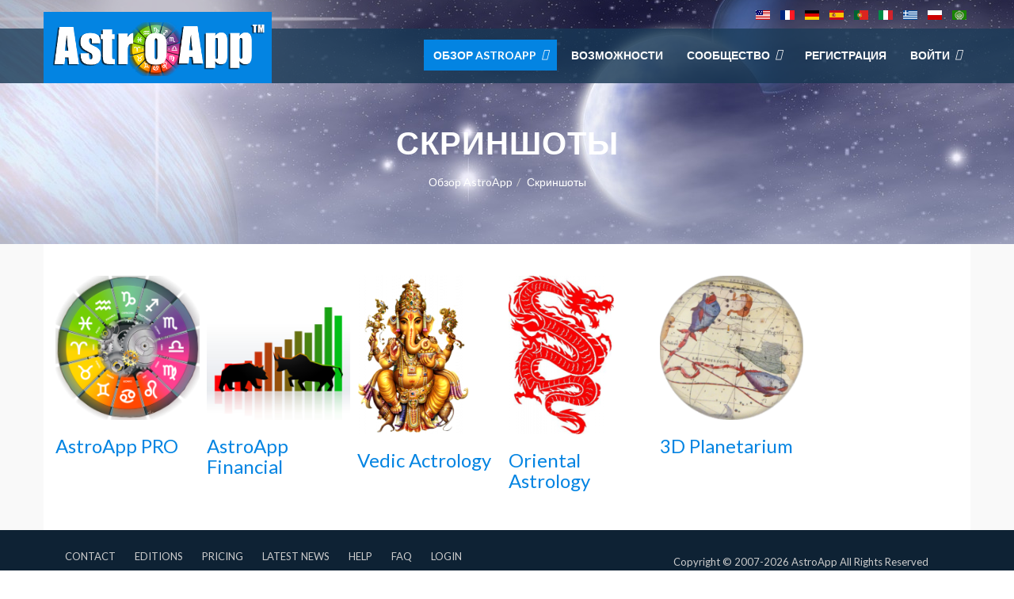

--- FILE ---
content_type: text/html; charset=utf-8
request_url: https://astroapp.com/pl/about-astroapp-ru/screenshots-7
body_size: 6068
content:

<!DOCTYPE html>
<html lang="pl-pl" dir="ltr"
	  class='com_igallery view-category itemid-2832 j31 mm-hover'>

<head>
	<base href="https://astroapp.com/pl/about-astroapp-ru/screenshots-7" />
	<meta http-equiv="content-type" content="text/html; charset=utf-8" />
	<meta name="keywords" content="astrology software, astrology program, astrology software tablets, astrology software ios" />
	<meta name="description" content="Astrology Software Online" />
	<meta name="generator" content="AstroApp" />
	<title>Screenshots</title>
	<link href="/templates/lavida/favicon.ico" rel="shortcut icon" type="image/vnd.microsoft.icon" />
	<link href="/t3-assets/dev/blue/templates.lavida.less.bootstrap.less.css" rel="stylesheet" type="text/css" />
	<link href="/media/com_igallery/css/lib-42.css" rel="stylesheet" type="text/css" />
	<link href="/media/com_igallery/css/ignitegallery-42.css" rel="stylesheet" type="text/css" />
	<link href="/media/plg_system_jcemediabox/css/jcemediabox.min.css?7c18c737af0919db884d585b5f82e461" rel="stylesheet" type="text/css" />
	<link href="/templates/system/css/system.css" rel="stylesheet" type="text/css" />
	<link href="/t3-assets/dev/blue/plugins.system.t3.base-bs3.less.t3.less.css" rel="stylesheet" type="text/css" />
	<link href="/t3-assets/dev/blue/templates.lavida.less.core.less.css" rel="stylesheet" type="text/css" />
	<link href="/t3-assets/dev/blue/templates.lavida.less.typography.less.css" rel="stylesheet" type="text/css" />
	<link href="/t3-assets/dev/blue/templates.lavida.less.forms.less.css" rel="stylesheet" type="text/css" />
	<link href="/t3-assets/dev/blue/templates.lavida.less.navigation.less.css" rel="stylesheet" type="text/css" />
	<link href="/t3-assets/dev/blue/templates.lavida.less.navbar.less.css" rel="stylesheet" type="text/css" />
	<link href="/t3-assets/dev/blue/templates.lavida.less.modules.less.css" rel="stylesheet" type="text/css" />
	<link href="/t3-assets/dev/blue/templates.lavida.less.joomla.less.css" rel="stylesheet" type="text/css" />
	<link href="/t3-assets/dev/blue/templates.lavida.less.components.less.css" rel="stylesheet" type="text/css" />
	<link href="/t3-assets/dev/blue/templates.lavida.less.style.less.css" rel="stylesheet" type="text/css" />
	<link href="/t3-assets/dev/blue/templates.lavida.less.template.less.css" rel="stylesheet" type="text/css" />
	<link href="/t3-assets/dev/blue/plugins.system.t3.base-bs3.less.megamenu.less.css" rel="stylesheet" type="text/css" />
	<link href="/t3-assets/dev/blue/templates.lavida.less.megamenu.less.css" rel="stylesheet" type="text/css" />
	<link href="/templates/lavida/fonts/font-awesome/css/font-awesome.min.css" rel="stylesheet" type="text/css" />
	<link href="/templates/lavida/fonts/font-et-line/css/style.css" rel="stylesheet" type="text/css" />
	<link href="/templates/lavida/fonts/elegant_font/css/style.css" rel="stylesheet" type="text/css" />
	<link href="https://fonts.googleapis.com/css?family=Lato:400,400italic,700,300italic,300,700italic,900" rel="stylesheet" type="text/css" />
	<link href="/templates/lavida/css/custom.css" rel="stylesheet" type="text/css" />
	<link href="/media/mod_languages/css/template.css?afafe35a0bd414e051151e716f72d5e7" rel="stylesheet" type="text/css" />
	<link href="/media/sourcecoast/css/sc_bootstrap.css" rel="stylesheet" type="text/css" />
	<link href="/media/sourcecoast/css/fontawesome/css/font-awesome.min.css" rel="stylesheet" type="text/css" />
	<link href="/media/sourcecoast/css/common.css" rel="stylesheet" type="text/css" />
	<link href="/media/sourcecoast/themes/sclogin/sourcecoast.css" rel="stylesheet" type="text/css" />
	<script src="/media/jui/js/jquery.min.js?afafe35a0bd414e051151e716f72d5e7" type="text/javascript"></script>
	<script src="/media/jui/js/jquery-noconflict.js?afafe35a0bd414e051151e716f72d5e7" type="text/javascript"></script>
	<script src="/media/jui/js/jquery-migrate.min.js?afafe35a0bd414e051151e716f72d5e7" type="text/javascript"></script>
	<script src="/media/com_igallery/js/lib-42.js" type="text/javascript"></script>
	<script src="/media/com_igallery/js/ignitegallery-42.js" type="text/javascript"></script>
	<script src="/media/plg_system_jcemediabox/js/jcemediabox.min.js?7c18c737af0919db884d585b5f82e461" type="text/javascript"></script>
	<script src="/plugins/system/t3/base-bs3/bootstrap/js/bootstrap.js" type="text/javascript"></script>
	<script src="/plugins/system/t3/base-bs3/js/jquery.tap.min.js" type="text/javascript"></script>
	<script src="/plugins/system/t3/base-bs3/js/script.js" type="text/javascript"></script>
	<script src="/plugins/system/t3/base-bs3/js/menu.js" type="text/javascript"></script>
	<script src="/templates/lavida/js/script.js" type="text/javascript"></script>
	<script src="/plugins/system/t3/base-bs3/js/nav-collapse.js" type="text/javascript"></script>
	<script type="text/javascript">
jQuery(document).ready(function(){WfMediabox.init({"base":"\/","theme":"standard","width":"900","height":"661","lightbox":0,"shadowbox":0,"icons":1,"overlay":1,"overlay_opacity":0.8,"overlay_color":"#72A199","transition_speed":500,"close":2,"scrolling":"fixed","labels":{"close":"Close","next":"Next","previous":"Previous","cancel":"Cancel","numbers":"{{numbers}}","numbers_count":"{{current}} of {{total}}","download":"Download"},"swipe":true});});jQuery(function($){ initTooltips(); $("body").on("subform-row-add", initTooltips); function initTooltips (event, container) { container = container || document;$(container).find(".hasTooltip").tooltip({"html": true,"container": "body"});} });if (typeof jfbcJQuery == "undefined") jfbcJQuery = jQuery;
	</script>
	<meta property="og:title" content="Screenshots" />

	
<!-- META FOR IOS & HANDHELD -->
	<meta name="viewport" content="width=device-width, initial-scale=1.0"/>
	<style type="text/stylesheet">
		@-webkit-viewport   { width: device-width; }
		@-moz-viewport      { width: device-width; }
		@-ms-viewport       { width: device-width; }
		@-o-viewport        { width: device-width; }
		@viewport           { width: device-width; }
	</style>
	<script type="text/javascript">
		//<![CDATA[
		if (navigator.userAgent.match(/IEMobile\/10\.0/)) {
			var msViewportStyle = document.createElement("style");
			msViewportStyle.appendChild(
				document.createTextNode("@-ms-viewport{width:auto!important}")
			);
			document.getElementsByTagName("head")[0].appendChild(msViewportStyle);
		}
		//]]>
	</script>
<meta name="HandheldFriendly" content="true"/>
<meta name="apple-mobile-web-app-capable" content="YES"/>
<!-- //META FOR IOS & HANDHELD -->




<!-- Le HTML5 shim and media query for IE8 support -->
<!--[if lt IE 9]>
<script src="//html5shim.googlecode.com/svn/trunk/html5.js"></script>
<script type="text/javascript" src="/plugins/system/t3/base-bs3/js/respond.min.js"></script>
<![endif]-->

<!-- You can add Google Analytics here or use T3 Injection feature -->

</head>

<body>

<div class="t3-wrapper"> <!-- Need this wrapper for off-canvas menu. Remove if you don't use of-canvas -->

  <div class="t3-head-top">
  
<!-- HEADER -->
<header id="t3-header">
	<div class="container">
        <div class="row">                   
			                <!-- head-top -->
                <div class="head-top   hidden-sm hidden-xs">
                    <div class="mod-languages">

	<ul class="lang-inline" dir="ltr">
						<li>
			<a href="/en/about-astroapp-ru/screenshots-7">
												<img src="/media/mod_languages/images/us.gif" alt="English" title="English" />										</a>
			</li>
								<li>
			<a href="/fr/about-astroapp-ru/screenshots-7">
												<img src="/media/mod_languages/images/fr.gif" alt="French" title="French" />										</a>
			</li>
								<li>
			<a href="/de/about-astroapp-ru/screenshots-7">
												<img src="/media/mod_languages/images/de.gif" alt="German" title="German" />										</a>
			</li>
								<li>
			<a href="/es/about-astroapp-ru/screenshots-7">
												<img src="/media/mod_languages/images/es.gif" alt="Español" title="Español" />										</a>
			</li>
								<li>
			<a href="/pt/about-astroapp-ru/screenshots-7">
												<img src="/media/mod_languages/images/pt.gif" alt="Portuguese " title="Portuguese " />										</a>
			</li>
								<li>
			<a href="/it/about-astroapp-ru/screenshots-7">
												<img src="/media/mod_languages/images/it.gif" alt="Italian" title="Italian" />										</a>
			</li>
								<li>
			<a href="/el/about-astroapp-ru/screenshots-7">
												<img src="/media/mod_languages/images/el.gif" alt="ελληνικά" title="ελληνικά" />										</a>
			</li>
											<li class="lang-active">
			<a href="https://astroapp.com/pl/about-astroapp-ru/screenshots-7">
												<img src="/media/mod_languages/images/pl.gif" alt="Polish" title="Polish" />										</a>
			</li>
								<li>
			<a href="/ar/about-astroapp-ru/screenshots-7">
												<img src="/media/mod_languages/images/ar_aa.gif" alt="Arabic (اللغة العربية)" title="Arabic (اللغة العربية)" />										</a>
			</li>
				</ul>

</div>

                </div>
                <!-- //head-top -->
                        
        </div>
    </div>
</header>
<!-- //HEADER -->


  
<!-- MAIN NAVIGATION -->
<nav id="t3-mainnav" class="wrap  navbar-default t3-mainnav navbar-collapse-fixed-top">
	        <div class="container">
        <div class="row">
            <!-- LOGO -->
            <div class="col-xs-12 col-sm-12  col-md-3 logo">
                <div class="logo-image">
                    <a href="/" title="AstroApp">
                                                    <img class="logo-img" src="/images/logo1.png" alt="AstroApp" />
                                                <span>AstroApp</span>
                    </a>
                    <small class="site-slogan"></small>
                </div>
            </div>
            <!-- //LOGO -->
    
            <!-- Brand and toggle get grouped for better mobile display -->
            <div class="navbar-header">
            
                                                        <button type="button" class="navbar-toggle" data-toggle="collapse" data-target=".t3-navbar-collapse">
                        <i class="fa fa-bars"></i>
                    </button>
                    
                
    
            </div>
    
                            <div class="t3-navbar-collapse navbar-collapse collapse"></div>
                
            <div class="t3-navbar navbar-collapse collapse">
                <div  class="t3-megamenu animate elastic"  data-duration="400" data-responsive="true">
<ul itemscope itemtype="http://www.schema.org/SiteNavigationElement" class="nav navbar-nav level0">
<li itemprop='name' class="active dropdown mega" data-id="4186" data-level="1">
<span class=" dropdown-toggle separator"   data-target="#" data-toggle="dropdown"> Обзор AstroApp<em class="caret"></em></span>

<div class="nav-child dropdown-menu mega-dropdown-menu"  style="width: 350px"  data-width="350"><div class="mega-dropdown-inner">
<div class="row">
<div class="col-xs-6 mega-col-nav" data-width="6"><div class="mega-inner">
<ul itemscope itemtype="http://www.schema.org/SiteNavigationElement" class="mega-nav level1">
<li itemprop='name'  data-id="2805" data-level="2">
<a itemprop='url' class=""  href="/pl/about-astroapp-ru/about-astroapp-7"   data-target="#">Обзор AstroApp </a>

</li>
<li itemprop='name'  data-id="2806" data-level="2">
<a itemprop='url' class=""  href="/pl/about-astroapp-ru/editions-ru"   data-target="#">Издания </a>

</li>
</ul>
</div></div>
<div class="col-xs-6 mega-col-nav" data-width="6"><div class="mega-inner">
<ul itemscope itemtype="http://www.schema.org/SiteNavigationElement" class="mega-nav level1">
<li itemprop='name' class="current active dropdown-submenu mega" data-id="2832" data-level="2">
<a itemprop='url' class=""  href="/pl/about-astroapp-ru/screenshots-7"   data-target="#">Скриншоты </a>

<div class="nav-child dropdown-menu mega-dropdown-menu"  ><div class="mega-dropdown-inner">
<div class="row">
<div class="col-xs-12 mega-col-nav" data-width="12"><div class="mega-inner">
</div></div>
</div>
</div></div>
</li>
<li itemprop='name'  data-id="4335" data-level="2">
<a itemprop='url' class=""  href="/pl/about-astroapp-ru/astroapp-video-tutorials"   data-target="#"><img class="" src="/images/Video-Icon-2.png" alt="  AstroApp Видео уроки" /><span class="image-title">  AstroApp Видео уроки</span>  </a>

</li>
</ul>
</div></div>
</div>
</div></div>
</li>
<li itemprop='name'  data-id="2828" data-level="1">
<a itemprop='url' class=""  href="/pl/main-features-12"   data-target="#">Возможности </a>

</li>
<li itemprop='name' class="dropdown mega" data-id="2843" data-level="1">
<span class=" dropdown-toggle separator"   data-target="#" data-toggle="dropdown"> Сообщество<em class="caret"></em></span>

<div class="nav-child dropdown-menu mega-dropdown-menu"  style="width: 350px"  data-width="350"><div class="mega-dropdown-inner">
<div class="row">
<div class="col-xs-6 mega-col-nav" data-width="6"><div class="mega-inner">
<ul itemscope itemtype="http://www.schema.org/SiteNavigationElement" class="mega-nav level1">
<li itemprop='name'  data-id="2834" data-level="2">
<a itemprop='url' class=""  href="/pl/community-forum-6/author-ru"   data-target="#">Авторы </a>

</li>
<li itemprop='name'  data-id="2835" data-level="2">
<a itemprop='url' class=""  href="/pl/community-forum-6/blog-ru"   data-target="#">Блог </a>

</li>
<li itemprop='name'  data-id="2837" data-level="2">
<a itemprop='url' class=""  href="/pl/community-forum-6/testimonials-5"   data-target="#">Отзывы </a>

</li>
</ul>
</div></div>
<div class="col-xs-6 mega-col-nav" data-width="6"><div class="mega-inner">
<ul itemscope itemtype="http://www.schema.org/SiteNavigationElement" class="mega-nav level1">
<li itemprop='name'  data-id="2838" data-level="2">
<a itemprop='url' class=""  href="/pl/community-forum-6/events-ru"   data-target="#">События </a>

</li>
<li itemprop='name'  data-id="2839" data-level="2">
<a itemprop='url' class=""  href="/pl/community-forum-6/press-release-ru"   data-target="#">Пресс-Релиз </a>

</li>
<li itemprop='name'  data-id="2841" data-level="2">
<a itemprop='url' class=""  href="/pl/community-forum-6/facebook-3"   data-target="#"><img class="" src="/images/facebook_logo.png" alt="Мы на Facebook" /><span class="image-title">Мы на Facebook</span>  </a>

</li>
<li itemprop='name'  data-id="4282" data-level="2">
<a itemprop='url' class=""  href="/pl/community-forum-6/youtube-channel"   data-target="#">YouTube Channel </a>

</li>
</ul>
</div></div>
</div>
</div></div>
</li>
<li itemprop='name'  data-id="2849" data-level="1">
<a itemprop='url' class=""  href="/pl/subscribe-new-7"   data-target="#">Регистрация </a>

</li>
<li itemprop='name' class="dropdown mega" data-id="4767" data-level="1">
<span class=" dropdown-toggle separator"   data-target="#" data-toggle="dropdown"> Войти<em class="caret"></em></span>

<div class="nav-child dropdown-menu mega-dropdown-menu"  style="width: 300px"  data-width="300"><div class="mega-dropdown-inner">
<div class="row">
<div class="col-xs-12 mega-col-module" data-width="12" data-position="281"><div class="mega-inner">
<div class="t3-module module  " id="Mod281"><div class="module-inner"><div class="module-ct"><div class="sclogin sourcecoast ns-bs2" id="sclogin-281">
    
    <div class="row-fluid">
        
    <div class="sclogin-joomla-login vertical span12">
                <form action="/pl/about-astroapp-ru/screenshots-7" method="post" id="sclogin-form281">
            <fieldset class="input-block-level userdata">
                <div class="control-group form-sclogin-username" id="form-sclogin-username-281">
                    <div class="controls input-block-level">
                        <div class="input-append input-block-level">
                            <input id="sclogin-username-281" name="username" tabindex="0"  class="sclogin-username input-block-level" title="username" type="text"
                                   placeholder="Nazwa użytkownika" aria-label="Nazwa użytkownika" required aria-required="true">
                                                    </div>
                    </div>
                </div>
                <div class="control-group form-sclogin-password" id="form-sclogin-password-281">
                    <div class="controls input-block-level">
                        <div class="input-append input-block-level">
                            <input id="sclogin-passwd281" name="password" tabindex="0" class="sclogin-passwd input-block-level" title="password" type="password"
                                   placeholder="Hasło" aria-label="Hasło" required aria-required="true">
                                                                                </div>
                    </div>
                </div>
                <div class="control-group form-sclogin-submitcreate" id="form-sclogin-submitcreate-281">
                    <button type="submit" name="Submit" class="btn btn-primary span12">Zaloguj się</button>
                                    </div>
                                        <div class="control-group form-sclogin-remember" id="form-sclogin-remember-281">
                            <label for="sclogin-remember-281">
                                <input id="sclogin-remember-281" type="checkbox" name="remember" class="inputbox sclogin-remember"  title="Remember Me" />
                                Zapamiętaj                            </label>
                        </div>
                    

                <input type="hidden" name="option" value="com_users"/><input type="hidden" name="task" value="user.login"/><input type="hidden" name="return" value="aW5kZXgucGhwP0l0ZW1pZD00NjA3"/><input type="hidden" name="mod_id" value="281"/><input type="hidden" name="434e3fb7b668488458da2505a15f2982" value="1" /><ul><li><a href="/pl/component/users/?view=remind&Itemid=2758">Nie pamiętasz nazwy użytkownika?</a></li><li><a href="/pl/component/users/?view=reset&Itemid=2758">Nie pamiętasz hasła?</a></li></ul>            </fieldset>
        </form>
    </div>
        </div>

        <div class="clearfix"></div>
</div>

</div></div></div>
</div></div>
</div>
</div></div>
</li>
</ul>
</div>

            </div>
    
        </div>
     </div>
</nav>
<!-- //MAIN NAVIGATION -->

 </div>
  

  
  	<!-- breadcrumbs -->
	<div class="t3-breadcrumbs  hidden-sm hidden-xs">
		<div class="container">
			

<div class="col-sm-12 t3-breadcrumb-title"><h1>Скриншоты</h1></div>
<div class="col-sm-12">
	<ul class="breadcrumb">
	<li><span>Обзор AstroApp</span><span class="divider"><img src="/templates/lavida/images/system/arrow.png" alt="" /></span></li><li class="active"><span>Скриншоты</span></li></ul>

</div>

		</div>
	</div>
	<!-- //breadcrumbs -->

  
  

  
  

  
  

  
  

  
  

  
  


  

<div id="t3-mainbody" class="container t3-mainbody">
	<div class="row">

		<!-- MAIN CONTENT -->
		<div id="t3-content" class="t3-content col-xs-12">
						<div id="system-message-container">
	</div>

						<div id="gallery-scope-1" class="igui-scope ig-main-scope-wrapper profile-1 ig-notphone" data-vref="4.91"
>

    




    

	<div class="ig-menu-grid igui-scope "
         id="ig-menu-grid-1"
         data-ig-menugridtype="by_rows"
         data-ig-menugridmargin="10"
         data-ig-maxmenuwidth="200"
         data-ig-maxmenuheight="200"
         data-ig-menuclick="gallery"
         data-ig-basehref=""
         data-ig-lightbox-fullscreen="none"
         style="visibility:hidden;">
	
	
                    <div  class="ig-menu-grid-item">

                <a href="/pl/about-astroapp-ru/screenshots-7/astroapp-pro" class="ig-menu-grid-link igui-transition-toggle igui-inline" data-gallery-id="2">

                                                    <div class="igui-inline igui-inline-clip ig-menu-image-inner">
                            <img class="igui-transition-scale-up igui-transition-opaque ig-menu-grid-image  " src="/images/igallery/resized/astroapp-pro-2/astrology-software-new-200-200-80-c.png" width="200" height="200" alt="AstroApp PRO" />

                                                        </div>

                            <div style="display:none;" class="ig-menu-grid-text ">
                        
                                                    <h3 >AstroApp PRO</h3>
                        
                        <div class="ig-menu-description"></div>

                        
                        
                        
                    </div>                    </a>
            </div>


    
    
    
                    <div  class="ig-menu-grid-item">

                <a href="/pl/about-astroapp-ru/screenshots-7/financial" class="ig-menu-grid-link igui-transition-toggle igui-inline" data-gallery-id="3">

                                                    <div class="igui-inline igui-inline-clip ig-menu-image-inner">
                            <img class="igui-transition-scale-up igui-transition-opaque ig-menu-grid-image  " src="/images/igallery/resized/financial-3/stock-1-200-200-80-c.png" width="200" height="200" alt="AstroApp Financial" />

                                                        </div>

                            <div style="display:none;" class="ig-menu-grid-text ">
                        
                                                    <h3 >AstroApp Financial</h3>
                        
                        <div class="ig-menu-description"></div>

                        
                        
                        
                    </div>                    </a>
            </div>


    
    
    
                    <div  class="ig-menu-grid-item">

                <a href="/pl/about-astroapp-ru/screenshots-7/vedic-actrology" class="ig-menu-grid-link igui-transition-toggle igui-inline" data-gallery-id="6">

                                                    <div class="igui-inline igui-inline-clip ig-menu-image-inner">
                            <img class="igui-transition-scale-up igui-transition-opaque ig-menu-grid-image  " src="/images/igallery/resized/vedic-actrology-6/genesha-200-200-80-c.png" width="141" height="200" alt="Vedic Actrology" />

                                                        </div>

                            <div style="display:none;" class="ig-menu-grid-text ">
                        
                                                    <h3 >Vedic Actrology</h3>
                        
                        <div class="ig-menu-description"></div>

                        
                        
                        
                    </div>                    </a>
            </div>


    
    
    
                    <div  class="ig-menu-grid-item">

                <a href="/pl/about-astroapp-ru/screenshots-7/oriental" class="ig-menu-grid-link igui-transition-toggle igui-inline" data-gallery-id="4">

                                                    <div class="igui-inline igui-inline-clip ig-menu-image-inner">
                            <img class="igui-transition-scale-up igui-transition-opaque ig-menu-grid-image  " src="/images/igallery/resized/oriental-4/dragon-200-200-80-c.png" width="133" height="200" alt="Oriental Astrology" />

                                                        </div>

                            <div style="display:none;" class="ig-menu-grid-text ">
                        
                                                    <h3 >Oriental Astrology</h3>
                        
                        <div class="ig-menu-description"></div>

                        
                        
                        
                    </div>                    </a>
            </div>


    
    
    
                    <div  class="ig-menu-grid-item">

                <a href="/pl/about-astroapp-ru/screenshots-7/3d-planetarium" class="ig-menu-grid-link igui-transition-toggle igui-inline" data-gallery-id="5">

                                                    <div class="igui-inline igui-inline-clip ig-menu-image-inner">
                            <img class="igui-transition-scale-up igui-transition-opaque ig-menu-grid-image  " src="/images/igallery/resized/3d-planetarium-5/globe-250-200-200-80-c.png" width="200" height="200" alt="3D Planetarium" />

                                                        </div>

                            <div style="display:none;" class="ig-menu-grid-text ">
                        
                                                    <h3 >3D Planetarium</h3>
                        
                        <div class="ig-menu-description"></div>

                        
                        
                        
                    </div>                    </a>
            </div>


    
    
    
</div>





<!--endgallerywrapper-->
</div>
		</div>
		<!-- //MAIN CONTENT -->

	</div>
</div> 



  


  

  
  


  <!-- BACK TOP TOP BUTTON -->
 
<div id="back-to-top" data-spy="affix" data-offset-top="300" class="back-to-top hidden-xs hidden-sm affix-top">
 
<button class="btn btn-primary" title="Back to Top"><i class="fa fa-angle-up"></i></button>
 
</div>
 
 
 
<script type="text/javascript">
 
(function($) {
 
// Back to top
 
$('#back-to-top').on('click', function(){
 
$("html, body").animate({scrollTop: 0}, 500);
 
return false;
 
});
 
})(jQuery);
 
</script>
 
<!-- BACK TO TOP BUTTON -->
<!-- FOOTER -->
<footer id="t3-footer" class="wrap t3-footer">
<div class="t3-footer-innner">
	</div>
	<section class="t3-copyright">
		<div class="container">
			<div class="row">
				
				<div class="col-xs-12 col-sm-12  col-md-8 footer-menu ">
					<ul class="nav menu mod-list">
<li class="item-3978"><a href="/pl/contact-2" >Contact</a></li><li class="item-3979"><a href="/pl/astrology-software/editions-en" >Editions</a></li><li class="item-3980"><a href="/pl/pricing-top-2" >Pricing</a></li><li class="item-3982"><a href="/pl/latest-news-top-2" >Latest News</a></li><li class="item-4779"><a href="/pl/help-en-2" >Help</a></li><li class="item-4780"><a href="/pl/faq-en-2" >FAQ</a></li><li class="item-5572"><a href="/pl/login-bottom" >Login</a></li></ul>
<ul class="nav menu mod-list">
<li class="item-596"><a href="/pl/contributions" >Contributions</a></li><li class="item-3695"><a href="/pl/terms-of-use-4" >Terms of Use</a></li><li class="item-3696"><a href="/pl/privacy-policy-4" >Privacy Policy</a></li></ul>

          
				</div>
                <div class="col-xs-12 col-sm-12  col-md-4 copyright ">
					

<div class="custom"  >
	<p style="text-align: left;">Copyright © 2007-2026  AstroApp All Rights Reserved</p>

</div>

          
				</div>
			</div>
		</div>
	</section>

</footer>
<!-- //FOOTER -->
  
  
		


</div>

			<!-- Global Site Tag (gtag.js) - Google Analytics -->
			<script async src="https://www.googletagmanager.com/gtag/js?id=UA-31343538-1"></script>
			<script>
			  window.dataLayer = window.dataLayer || [];
			  function gtag(){dataLayer.push(arguments);}
			  gtag('js', new Date());
			  gtag('config', 'UA-31343538-1' );
			</script></body>

</html>

--- FILE ---
content_type: application/javascript; charset=utf-8
request_url: https://astroapp.com/templates/lavida/js/script.js
body_size: 499
content:
/** 
 *------------------------------------------------------------------------------
 * @package       T3 Framework for Joomla!
 *------------------------------------------------------------------------------
 * @copyright     Copyright (C) 2004-2013 JoomlArt.com. All Rights Reserved.
 * @license       GNU General Public License version 2 or later; see LICENSE.txt
 * @authors       JoomlArt, JoomlaBamboo, (contribute to this project at github 
 *                & Google group to become co-author)
 * @Google group: https://groups.google.com/forum/#!forum/t3fw
 * @Link:         http://t3-framework.org 
 *------------------------------------------------------------------------------
 */



 jQuery(document).ready(function() {



 	///////////////////////// Menu fixed /////////////////////////////////////
 	var amount = jQuery(window).scrollTop();
 	if(amount>=123){
 		jQuery('#t3-mainnav').addClass("menu-fixed");
 	}else{
 		jQuery('#t3-mainnav').removeClass("menu-fixed");
 	}
 	
 	

 });

////////////////////////////////// Loaded ////////////////////////////////////

 jQuery(window).scroll(function(e) {
 	var amount = jQuery(window).scrollTop();
 	//var kt = jQuery('#t3-mainbody').offset().top-400;
 	var documentHeight = jQuery(document).height();
 	if(amount>200){
 		jQuery('#t3-mainbody ').addClass("loadted");
 	}
 	///////////////////  Menu position ////////////////////////////////
 	//console.log(amount);
 	if(amount>=385){
 		jQuery('#t3-mainnav').addClass("menu-fixed");
 	}else{
 		jQuery('#t3-mainnav').removeClass("menu-fixed");
 	}
 });
 jQuery(window).resize(function() {
 	var width = jQuery('body').width();
 	if(jQuery('.boxed').length){
 		if(width <= 767){
 			jQuery('body>.boxed>*').appendTo('body');
			jQuery('body>.boxed').remove();
 			}
		}
 });

